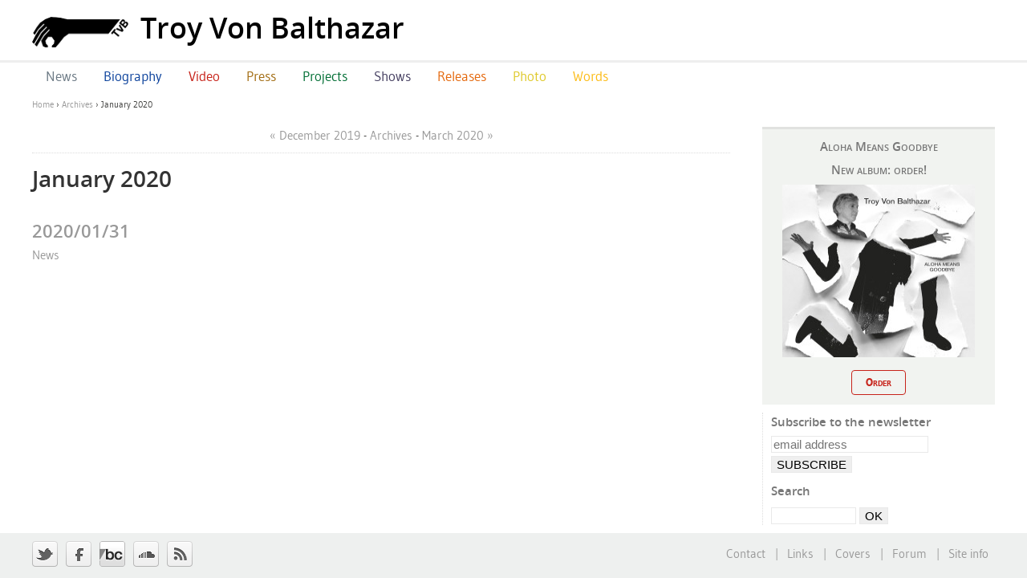

--- FILE ---
content_type: text/html; charset=UTF-8
request_url: https://www.troyvonbalthazar.net/archive/2020/01
body_size: 3557
content:
<!DOCTYPE html PUBLIC "-//W3C//DTD XHTML 1.0 Strict//EN"
"http://www.w3.org/TR/xhtml1/DTD/xhtml1-strict.dtd">
<html xmlns="http://www.w3.org/1999/xhtml" xml:lang="en" lang="en">
<head>
  <meta http-equiv="Content-Type" content="text/html; charset=UTF-8" />
  <meta name="MSSmartTagsPreventParsing" content="TRUE" />
  <meta name="ROBOTS" content="NOINDEX, FOLLOW" />
  
  <title>Archives - January 2020 - Troy Von Balthazar</title>
  <meta name="copyright" content="© Troy Von Balthazar" />
  <meta name="author" content="Franck / Troy" />
  <meta name="date" scheme="W3CDTF" content="2025-12-15T21:58:28+01:00" />
  
  <link rel="schema.dc" href="http://purl.org/dc/elements/1.1/" />
  <meta name="dc.title" lang="en" content="Archives - January 2020 - Troy Von Balthazar" />
  <meta name="dc.language" content="en" />
  <meta name="dc.publisher" content="Franck / Troy" />
  <meta name="dc.rights" content="© Troy Von Balthazar" />
  <meta name="dc.date" scheme="W3CDTF" content="2025-12-15T21:58:28+01:00" />
  <meta name="dc.type" content="text" />
  <meta name="dc.format" content="text/html" />
  
  <link rel="top" href="https://www.troyvonbalthazar.net/" title="Home" />
  <link rel="up" href="https://www.troyvonbalthazar.net/archive" title="Archives" />
  <link rel="contents" href="https://www.troyvonbalthazar.net/archive" title="Archives" />
  
  
  <link rel="next" href="https://www.troyvonbalthazar.net/archive/2020/03"
  title="March 2020" />  <link rel="prev" href="https://www.troyvonbalthazar.net/archive/2019/12"
  title="December 2019" />  
    <link rel="chapter" href="https://www.troyvonbalthazar.net/post/2020/01/31" title="2020/01/31" />
    
  <meta name="viewport" content="width=device-width,initial-scale=1.0">
<link rel="stylesheet" type="text/css" media="screen" href="https://www.troyvonbalthazar.net/?tf=/style.css" />

  <script src="https://www.troyvonbalthazar.net/?pf=jquery/3.7.1/jquery.js"></script>
<script type="text/javascript" src="https://www.troyvonbalthazar.net/?pf=util.js"></script>

<script type="text/javascript" src="https://www.troyvonbalthazar.net/?tf=/js/tabcontent-totop.js"></script>
<script>
  var _paq = window._paq = window._paq || [];
  /* tracker methods like "setCustomDimension" should be called before "trackPageView" */
  _paq.push(['trackPageView']);
  _paq.push(['enableLinkTracking']);
  (function() {
    var u="https://stats.ouik.fr/";
    _paq.push(['setTrackerUrl', u+'matomo.php']);
    _paq.push(['setSiteId', '16']);
    var d=document, g=d.createElement('script'), s=d.getElementsByTagName('script')[0];
    g.async=true; g.src=u+'matomo.js'; s.parentNode.insertBefore(g,s);
  })();
</script>
<link rel="stylesheet" href="https://www.troyvonbalthazar.net/?pf=public.css" type="text/css" media="screen">
<meta name="tdm-reservation" content="1">
<link rel="stylesheet" type="text/css" href="https://www.troyvonbalthazar.net/?pf=eventHandler/css/leaflet.css"/>
<script src="https://www.troyvonbalthazar.net/?pf=eventHandler/js/osm/leaflet-src.js"></script>
<script src="https://www.troyvonbalthazar.net/?pf=eventHandler/js/osm/event-public-map.js"></script>
<script src="https://www.troyvonbalthazar.net/?pf=eventHandler/js/event-public-cal.js"></script>
<script>
//<![CDATA[
 $(function(){ 
  $.fn.eventHandlerCalendar.defaults.service_url = 'https://www.troyvonbalthazar.net/daysservice/'; 
  $.fn.eventHandlerCalendar.defaults.service_func = 'eventHandlerCalendar'; 
  $.fn.eventHandlerCalendar.defaults.blog_uid = 'cb4fe14158631f0e1ff6dfddf2f6143d'; 
  $.fn.eventHandlerCalendar.defaults.msg_wait = 'Please wait...'; 
  $('.calendar-array').eventHandlerCalendar(); 
 })
//]]>
</script>
<link rel="stylesheet" href="/?pf=magnific-popup/css/magnific-popup.css" type="text/css" media="screen">
<script src="/?pf=magnific-popup/js/magnific-popup.js"></script>
<script type="application/json" id="magnific_popup-data">
{"animate":false,"escape":"Close (esc)","previous":"Previous (Left arrow key)","next":"Next (Right arrow key)","counter":"%curr% of %total%","images":"a[href$=\".jpg\"],a[href$=\".JPG\"],a[href$=\".jpeg\"],a[href$=\".JPEG\"],a[href$=\".png\"],a[href$=\".PNG\"],a[href$=\".gif\"],a[href$=\".GIF\"],a[href$=\".webp\"],a[href$=\".WEBP\"],a[href$=\".svg\"],a[href$=\".SVG\"],a[href$=\".avif\"],a[href$=\".AVIF\"]"}
</script>
<script src="/?pf=magnific-popup/js/public.js"></script>

</head>

<body class="dc-archive-month">
<div id="page">
<div id="header">
<div id="top">
    <div id="title"><a href="https://www.troyvonbalthazar.net/"><img src="https://www.troyvonbalthazar.net/?tf=/img/Logo2-site.png" width="120" height="38" alt="logo TVB" /><span>Troy Von Balthazar</span></a></div>

  </div>

<nav role="navigation"><ul  class="simple-menu">
<li class="li1 li-first"><a href="/"><span class="simple-menu-label">News</span></a></li><li class="li2"><a href="/pages/Biography"><span class="simple-menu-label">Biography</span></a></li><li class="li3"><a href="/pages/Video"><span class="simple-menu-label">Video</span></a></li><li class="li4"><a href="/category/Press"><span class="simple-menu-label">Press</span></a></li><li class="li5"><a href="/category/Projects"><span class="simple-menu-label">Projects</span></a></li><li class="li6"><a href="/category/Shows"><span class="simple-menu-label">Shows</span></a></li><li class="li7"><a href="/category/Releases"><span class="simple-menu-label">Releases</span></a></li><li class="li8"><a href="/category/Photo"><span class="simple-menu-label">Photo</span></a></li><li class="li9 li-last"><a href="/category/Words"><span class="simple-menu-label">Words</span></a></li>
</ul></nav> </div>

<div id="wrapper">
	<p class="breadcrumb"><a id="bc-home" href="https://www.troyvonbalthazar.net/">Home</a> &rsaquo; <a href="https://www.troyvonbalthazar.net/archive">Archives</a> &rsaquo; January 2020</p>
<div id="main">
  <div id="content">
  
  <p id="navlinks">
  <a href="https://www.troyvonbalthazar.net/archive/2019/12" class="prev">&#171; December 2019</a>
  -   <a href="https://www.troyvonbalthazar.net/archive">Archives</a>
   - <a href="https://www.troyvonbalthazar.net/archive/2020/03" class="next">March 2020 &#187;</a>  </p>
  
  <div id="content-info">
    <h1>January 2020</h1>
  </div>
  
  <div class="content-inner">
      
    <h2 id="p348" class="post-title" lang="en" xml:lang="en"><a
    href="https://www.troyvonbalthazar.net/post/2020/01/31" title="Read 2020/01/31">2020/01/31</a></h2>

    <p class="post-info">
        <a href="https://www.troyvonbalthazar.net/category/News">News</a>
        </p>
    
    </div>
  </div>
</div> <!-- End #main -->

<div id="sidebar">
  <div id="blognav">
    <div class="widget text widget-new-album" ><h3>Aloha Means Goodbye</h3><h3>New album: order!</h3>

<p><img alt="Aloha Means Goodbye cover" height="215" src="https://www.troyvonbalthazar.net/troyvonbalthazar/public/images/disco/.TvB-Aloha-Means-Goodbye_s.jpg" width="240" /></p>

<p class="btn"><a href="https://bit.ly/AlohaMeansGoodbye_WW">Order</a></p></div>
  </div> <!-- End #blognav -->
  
  <div id="blogextra">
    <div class="widget text" ><h3>Subscribe to the newsletter</h3><!-- Begin Mailchimp Signup Form -->
<div id="mc_embed_signup">
<form action="https://troyvonbalthazar.us6.list-manage.com/subscribe/post?u=337bdd1fa6857d4cb27d9809e&amp;id=7988dc5b7a" class="validate" id="mc-embedded-subscribe-form" method="post" name="mc-embedded-subscribe-form" novalidate="" target="_blank">
<div id="mc_embed_signup_scroll"><label class="hidden" for="mce-EMAIL">Subscribe to TvB newsletter</label> <input class="email" id="mce-EMAIL" name="EMAIL" placeholder="email address" required="" type="email" value="" /> <!-- real people should not fill this in and expect good things - do not remove this or risk form bot signups-->
<div aria-hidden="true" style="position: absolute; left: -5000px;"><input name="b_337bdd1fa6857d4cb27d9809e_7988dc5b7a" tabindex="-1" type="text" value="" /></div>

<div><input class="button submit" id="mc-embedded-subscribe" name="subscribe" type="submit" value="Subscribe" /></div>
</div>
</form>
</div>
<!--End mc_embed_signup--></div>
<div class="widget" id="search"><h3><label for="q">Search</label></h3><form action="https://www.troyvonbalthazar.net/" method="get" name="q-form" id="q-form" role="search">
<p><input type="search" name="q" id="q" value="" maxlength="255" placeholder="" size="10" aria-label="Search"> <input type="submit" name="q-submit" id="q-submit" value="ok" class="submit" title="Search"></p>
</form>
</div>
  </div> <!-- End #blogextra -->
</div>

</div> <!-- End #wrapper -->

<div id="footer">
	<div id="footer-content">
 		<ul class="footer-nav">
 			<li><a href="https://www.troyvonbalthazar.net/contact">Contact</a> |</li>
 			<li><a href="https://www.troyvonbalthazar.net/blogroll">Links</a> |</li>
 			<li><a href="https://www.troyvonbalthazar.net/pages/Covers">Covers</a> |</li>
 			<li><a href="https://www.troyvonbalthazar.net/forum">Forum</a> |</li>
 			<li><a href="https://www.troyvonbalthazar.net/pages/Site-info">Site info</a></li>
 		</ul>
  		<ul class="social">
  			<li><a id="tw" href="http://twitter.com/vonbalthazar" title="follow TVB on twitter"><img src="/troyvonbalthazar/public/images/logo/Twitter.png" alt="twitter logo" width="32" height="32" class="noborder" /></a></li>
  			<li><a id="fb" href="http://www.facebook.com/troyvonbalthazar" title="become a fan of TVB on facebook"><img src="/troyvonbalthazar/public/images/logo/Facebook.png" alt="facebook logo" width="32" height="32" class="noborder" /></a></li>
          	<li><a id="sc" href="https://troyvonbalthazar.bandcamp.com/" title="TVB releases on Bandcamp"><img src="/troyvonbalthazar/public/images/logo/Bandcamp.png" alt="bandcamp logo" width="32" height="32" class="noborder" /></a></li>
  			<li><a id="sc" href="http://www.soundcloud.com/troyvonbalthazar" title="Follow TVB on Soundcloud"><img src="/troyvonbalthazar/public/images/logo/SoundCloud.png" alt="soundcloud logo" width="32" height="32" class="noborder" /></a></li>
          	<!--<li><a id="my" href="http://www.myspace.com/troyvonbalthazar" title="be friend with TVB on myspace"><img src="/troyvonbalthazar/public/images/logo/Myspace.png" alt="myspace logo" width="32" height="32" class="noborder" /></a></li>-->
  			<li><a id="rss" href="http://www.troyvonbalthazar.net/index.php/feed/atom" title="subscribe to the site feed"><img src="/troyvonbalthazar/public/images/logo/RSS.png" alt="rss logo" width="32" height="32" class="noborder" /></a></li>
  		</ul>
  		 <div id="toTop">^ Back to Top</div>
	</div>
</div>


</div> <!-- End #page -->
</body>
</html>

--- FILE ---
content_type: text/css;charset=UTF-8
request_url: https://www.troyvonbalthazar.net/?tf=/style.css
body_size: 4262
content:
/*
# -- BEGIN LICENSE BLOCK ----------------------------------
# This file is part of TVB-DC, a theme for Dotclear.
#
# Copyright (c) 2012 franck
# franck@ouik.fr
#
# Licensed under the GPL version 2.0 license.
# A copy of this license is available in LICENSE file or at
# http://www.gnu.org/licenses/old-licenses/gpl-2.0.html
# -- END LICENSE BLOCK ------------------------------------ */



/* Les éléments HTML en général
-------------------------------------------------------- */
html {
	font-size: 62.5%;
}

body {
	background: #fff;
	font-size: 1em;
	font-family: Gudea, Helvetica, Verdana, Sans-Serif;
	color: #424240;
	margin: 0;
	padding: 0;
	line-height: 1.5;
}

a, a:link {
	color: #999;
	text-decoration: none;
}

a:hover, a:focus {
	color:#222;
	text-decoration: underline;
	transition: color 0.5s ease;
}

a img {
	border: none;
	padding: 0;
}

ul {
	list-style-type: square;
	padding-left: 15px;
        margin-top: 0;
}

h1 {
	color: #333;
	margin: 10px 0 4px;
}

h2 {
	color: #555;
  	margin: 28px 0 3px 0;
}

h3 {
	color: #777;
  	margin: 15px 0 0 0;
}
h1 + .post h2 {
	margin-top: 0;
}

.clear { clear: both; visibility: hidden; }

p { margin: 0 0 10px 0; }

blockquote {
	margin: 10px 0;
	padding: 0 10px;
	border-left: 1px solid #eee;
}

.hidden {
	left: -7000px;
	overflow: hidden;
	position: absolute;
}
.mt1 {
  margin-top : 1em;
}


/* font-sizing for content */
p, li, td, th, textarea, caption, pre, dt {font-size: 1.5em;}
li li, li p, td p, th p, li h1, li h2, li h3, li h4, li h5, li h6, button, input, select {font-size: 100%;}
h1, .h1-like {font-size: 2.8em;} /* equiv 28 pixels */
h2, .h2-like {font-size: 2.2em;} /* equiv 22 pixels */
h3, .h3-like {font-size: 1.8em;} /* equiv 18 pixels */
h4, .h4-like {font-size: 1.6em;} /* equiv 16 pixels */
h5, .h5-like {font-size: 1.4em;} /* equiv 14 pixels */

/*  Le header
-------------------------------------------------------- */
#top {
	border-bottom: 3px solid #eee;
	min-height: 65px;
}
#title {
	margin: 10px auto;
	max-width: 1200px;
}

#title a {
	display: block;
	font: normal 3.6em OpenSans, "Lucida Grande", Lucida, Verdana, sans-serif;
	padding: 0;
	color: #000;
}

#title a:hover, #title a:focus {
	text-decoration: none;
	color: #888;
	transition: color 0.5s ease;
}

#title a span {
	padding: 0 0 0 15px;
}
#title a img {
	vertical-align: bottom;
}

#prelude {
	display: none;
}


/*  Le menu
-------------------------------------------------------- */

.simple-menu {
	list-style: none;
	margin: -3px auto 0;
	max-width: 1200px;
	padding: 0;
	font-size: 1.1em;
}

.simple-menu li {
	display: table-cell;
}

.simple-menu li a {
	border-top: 3px solid #eee;
	padding: .3em 1em;
	display: inline-block;
	color: #bbb;
}
.simple-menu li.active a {
	background: linear-gradient(#f4f4f4, #fff);
}
.simple-menu li a:hover, .simple-menu li a:focus {
	transition: border 0.5s ease;
}
.simple-menu .li1 a {
	color: #6a7883;
}
.simple-menu .li1 a:hover, .simple-menu .li1 a:focus, .simple-menu .li1.active a {
  text-decoration: none;
	border-top: 3px solid #6a7883;
}
.simple-menu .li2 a {
	color: #0c429c;
}
.simple-menu .li2 a:hover, .simple-menu .li2 a:focus, .simple-menu .li2.active a {
    text-decoration: none;
	border-top: 3px solid #0c429c;
}
.simple-menu .li3 a {
	color: #c7231a;
}
.simple-menu .li3 a:hover, .simple-menu .li3 a:focus, .simple-menu .li3.active a {
    text-decoration: none;
	border-top: 3px solid #c7231a;
}
.simple-menu .li4 a {
	color: #a26c12;
}
.simple-menu .li4 a:hover, .simple-menu .li4 a:focus, .simple-menu .li4.active a {
    text-decoration: none;
	border-top: 3px solid #a26c12;
}
.simple-menu .li5 a {
	color: #016e34;
}
.simple-menu .li5 a:hover, .simple-menu .li5 a:focus, .simple-menu .li5.active a {
    text-decoration: none;
	border-top: 3px solid #016e34;
}
.simple-menu .li6 a {
	color: #443e60;
}
.simple-menu .li6 a:hover, .simple-menu .li6 a:focus, .simple-menu .li6.active a {
    text-decoration: none;
	border-top: 3px solid #443e60;
}
.simple-menu .li7 a {
	color: #e4670b;
}
.simple-menu .li7 a:hover, .simple-menu .li7 a:focus, .simple-menu .li7.active a {
    text-decoration: none;
	border-top: 3px solid #e4670b;
}
.simple-menu .li8 a {
	color: #dfc92b;
}
.simple-menu .li8 a:hover, .simple-menu .li8 a:focus, .simple-menu .li8.active a {
    text-decoration: none;
	border-top: 3px solid #dfc92b;
}
.simple-menu .li9 a {
	color: #fcbb15;
}
.simple-menu .li9 a:hover, .simple-menu .li9 a:focus, .simple-menu .li9.active a {
    text-decoration: none;
	border-top: 3px solid #fcbb15;
}

/*  Le contenu
-------------------------------------------------------- */
#wrapper {
	margin: 10px auto 0;
	max-width: 1200px;
	display: grid;
	grid-template-columns: 1fr 290px;
	gap: 10px 40px;
}
.breadcrumb {
	grid-column: 1/3;
	margin: 0;
	font-size: 1.1em;
}

#content {
	padding: 0px;
	margin: 0px;
}

#content h1, h2, h3 {
	font-family: OpenSans, "Lucida Grande", Lucida, Verdana, sans-serif;
	font-weight: normal;
}

#main {
	/*float: left;
	max-width: 800px;*/
	background: #fff;
	padding-bottom: 20px;
}
#main img {
    box-shadow: 1px 1px 2px #000000;
}
/* footer */

#footer {
	clear: both;
	padding: 10px 20px;
	color: #222;
	background-color: #eef0ef;
}
#footer-content {
	margin: 0 auto;
	max-width: 1200px;
}
#footer a:hover {color:#333;}

#footer ul {
	list-style: none;
}
#footer li {
	display: inline;
}
.footer-nav {
	float: right;
	color: #aaa;
	margin: 5px 0 0;
}
.footer-nav a {
	padding: 0 8px;
}

ul.social {
	margin: 0;
	height: 36px;
	padding: 0;
}

.social li {
	float: left;
	padding: 0 10px 0 0;
}

.social li a {
	display: block;
	width: 32px;
	height: 32px;
	text-decoration: none;
}

#toTop {
	width:100px;
        border:1px solid #ccc;
        background:#f7f7f7;
        text-align:center;
        padding:5px;
        position:fixed;
        bottom:10px;
        right:10px;
        cursor:pointer;
        display:none;
        color:#333;
        font-family:verdana;
        font-size:11px;
}

/*  Le sidebar
-------------------------------------------------------- */

#sidebar {
	/*float: right;
	width: 290px;*/
	padding: 0;
	margin: 10px 0;
}

#sidebar a img { border: none; }

#sidebar ul {
	margin: 0px;
	padding:0px;
	list-style-type: none;
	margin-bottom: 20px;
}

#sidebar h2 {
	margin: 20px 0 8px;
	padding:0;
	text-transform: uppercase;
	font-size: 1.6em;
	font-weight: normal;
}
#sidebar h3 {
	font-size: 1.5em;
	margin: .5em 0;
}
#blognav {
	padding: 0;
}
#blogextra {
	padding: 0 10px;
	border-left: #ddd 1px dotted;
}

.twitter li { margin: 4px 0; }

.widget-new-album {
	background: #f1f3f0;
	padding: 2px 10px;
	margin: 0 0 10px 0;
	text-align: center;
	border-top: 3px solid #e1e2e0;
	font-variant: small-caps;
}
.widget-new-album .btn a {
	color: #c7231a;
	text-decoration: none;
	padding: .3em 1.2em;
	background: transparent;
	font-size: 14px;
	font-weight: bold;
	border: 1px solid #c7231a;
	border-radius: 4px;
	display: inline-block;
	transition: all 0.5s linear 0s;
}
.widget-new-album .btn a:hover,
.widget-new-album .btn a:focus {
		background: #c7231a;
		color: #fff;
}

#mc_embed_signup {
	font-size: 1.5em;
}
#mc_embed_signup .submit {
	margin-top: .2em;
}
/* Les articles
-------------------------------------------------------- */

#navlinks {
	padding: 10px 0;
	border-bottom: 1px dotted #ddd;
	text-align: center;
	}

.dc-post .post-info, .dc-home .post-info, .dc-post .post-info a, .dc-post .post-tags, .dc-home .post-tags {
	color: #e9e9e9;
	display: none;
}
.day-date {
  color: #888;
  border-top: 1px dotted #888;
  margin-top: .5rem;
  padding-top: .5rem;
  max-width: 15em;
}

.post {
/*	width: 521px;*/
	clear: both;
	margin-bottom: 20px;
}

.post-content h3:first-child {
	margin-top: 3px;
}

.read-next a {
	display: block;
	height: 23px;
	width: 88px;
	padding: 2px 0 0 10px;
	color: #333;
	float: left;
}

.post-title a:hover,
.read-next a:hover,
.post-info-co a:hover {
	color: #424240;
}

dl { margin: 3px 0 25px 0; }

dt { padding: 1px 0; }

ol { margin: 5px 0; padding-left: 28px; }

ol li { margin: 5px 0; }

ol.home { padding-left: 388px; }

ul#tabmenu {
	list-style-type: none;
	padding: 0;
	margin: 20px 0;
}

#tabmenu li {
	display: inline;
	padding: 2px 5px;
	line-height: 180%;
	background-color: #f4f4f3;
	border-radius: 4px;
}

#tabmenu li a {
	color: #aaa;
}

#tabmenu li a:hover {
	color: #222;
}

/*  Le formulaire
-------------------------------------------------------- */

fieldset {
	border: none;
}

label {
	float: left;
	width: 40%;
	text-align: right;
	margin: 0;
	padding: 0 .5em 0 0;
	line-height: 1.8;
}

input, textarea {
	border: 1px solid #e9e9e9;
	font-size: 1em;
}
textarea {
	font-size: 1em;
}
textarea#c_content {
	margin: 10px 30px 0 0;
}

input:hover, textarea:hover {
	border: 1px solid #666;
}
input.submit, input.preview {
	text-transform: uppercase;
	font-family: "Century Gothic",  Arial;
}
input.submit:hover, input.preview:hover {
	background: #666;
	color: #fff;
}
.form-help {
	width: 80%;
	font-style: italic;
	text-align: right;
}

/* Pagination
-------------------------------------------------------- */
.pagination {
	display: block;
	margin: 40px 80px 0 0;
	text-align: center;
}

/*  Les  tags
-------------------------------------------------------- */


.dc-tags .tags a { color: #424240; }


.tags {font-size: 1.3em;}
.tags ul {margin-right: 60px;}
.tags li {
	display: inline;
	padding: 3px;
}
.tags a { color: #ddd; }

.tags li a.tag10{font-size: 0.7em;}
.tags li a.tag20{font-size: 0.8em;}
.tags li a.tag30{font-size: 0.9em;}
.tags li a.tag40{font-size: 1.0em;}
.tags li a.tag50{font-size: 1.1em;}
.tags li a.tag60{font-size: 1.2em;}
.tags li a.tag70{font-size: 1.3em;}
.tags li a.tag80{font-size: 1.4em;}
.tags li a.tag90{font-size: 1.5em;}
.tags li a.tag100{font-size: 1.6em;}


/*  La recherche
-------------------------------------------------------- */

#search input{
	font-size: 1em;
	font-weight: normal;
	font-family: "Century Gothic", Arial;
	}
#search label{
	float: none;
	font-size: 1em;
}
#search fieldset { padding: 0; }

#search p { margin: 0;}

#search #qos{
	margin-bottom: 3px;
	background: #fff;
	width: 167px;
}
#search #qos:hover{
	background: #fff;
	border: 1px solid #666;
}

/* responsives slides (home)
---------------------------------- */

.rslides {
  display: block;
  position: relative;
  list-style: none;
  overflow: hidden;
  width: 100%;
  padding: 0;
  margin: 0 auto;
}

.rslide {
  -webkit-backface-visibility: hidden;
  position: absolute;
  display: none;
  width: 100%;
  left: 0;
  top: 0;
}

.rslide:first-child {
  position: relative;
  display: block;
  float: left;
}

.rslides img {
  display: block;
  height: auto;
  float: left;
  width: 100%;
  border: 0;
}

/* Autres
---------------------------------------------------------- */
.press-pic {
    float: left;
    margin: 1em 0;
    width: 33%;
}
.press-pic img {
	float: left;
	margin-right: 1em;
}

.galleryinsert img {
	margin: 0 10px 10px 0;
}
a[hreflang]:after {
    content: " [" attr(hreflang) "]";
    font-size: 0.9em;
}

.flag { vertical-align: middle; }

.press #main a[hreflang="cz"] { background: url(index.php?tf=img/flag/cz.png) no-repeat left 4px; }
.press #main a[hreflang="de"] { background: url(index.php?tf=img/flag/de.png) no-repeat left 4px; }
.press #main a[hreflang="en"] { background: url(index.php?tf=img/flag/en.png) no-repeat left 4px; }
.press #main a[hreflang="fr"] { background: url(index.php?tf=img/flag/fr.png) no-repeat left 4px; }
.press #main a[hreflang="nl"] { background: url(index.php?tf=img/flag/nl.png) no-repeat left 4px; }
.press #main a[hreflang="pt"] { background: url(index.php?tf=img/flag/pt.png) no-repeat left 4px; }
.press #main a[hreflang="sp"] { background: url(index.php?tf=img/flag/sp.png) no-repeat left 4px; }
.press #main a[hreflang="el"] { background: url(index.php?tf=img/flag/gr.png) no-repeat left 4px; }
.press #main a[hreflang="ja"] { background: url(index.php?tf=img/flag/jp.png) no-repeat left 4px; }
.press #main a[hreflang="it"] { background: url(index.php?tf=img/flag/it.png) no-repeat left 4px; }

.press #main li a { padding-left: 22px; }

.note { color: #aaa; background: inherit; font-size: .846em; font-style: italic; }

.newsletter p, .dc-event p { margin: 10px 0; }

hr.space { height: 2em; visibility: hidden; }

/* Styles pour EntryImages */
.entryimages {
	margin: 1rem 0;
	display: grid;
	grid-template-columns: repeat(auto-fill, minmax(270px, 1fr));
  grid-auto-flow: dense;
	gap: 10px;
}
.entryimages img {
	border: 1px solid #fff;
}
.outer_landscape, .outer_portrait {
	padding: 10px 0 8px;
	border: 1px solid #ddd;
	background-color: #f5f5f4;
}
.outer_landscape > *, .outer_portrait > * {
	text-align: center;
	}
.outer_landscape a, .outer_portrait a {
  display: block;
}
.legend {
	padding: 0 12px;
	margin: 0;
	}
hr.clearer {
	height: 1px;
	font-size: 1px;
	color: #fff;
	background: transparent;
	border: none;
	clear: both;
	}

#colorbox {
	font-size: 1.4em;
}

/* font-face */
@font-face {
	font-family: 'Gudea';
	src: url('index.php?tf=fonts/Gudea-Regular-webfont.eot');
	src: local('☺'), url('index.php?tf=fonts/Gudea-Regular-webfont.eot?#iefix') format('embedded-opentype'),
	     url('index.php?tf=fonts/Gudea-Regular-webfont.woff') format('woff'),
	     url('index.php?tf=fonts/Gudea-Regular-webfont.ttf') format('truetype'),
	     url('index.php?tf=fonts/Gudea-Regular-webfont.svg#GudeaRegular') format('svg');
	font-weight: normal;
	font-style: normal;
}
@font-face {
	font-family: 'Gudea';
	src: url('index.php?tf=fonts/Gudea-Italic-webfont.eot');
	src: local('☺'), url('index.php?tf=fonts/Gudea-Italic-webfont.eot?#iefix') format('embedded-opentype'),
	     url('index.php?tf=fonts/Gudea-Italic-webfont.woff') format('woff'),
	     url('index.php?tf=fonts/Gudea-Italic-webfont.ttf') format('truetype'),
	     url('index.php?tf=fonts/Gudea-Italic-webfont.svg#GudeaRegular') format('svg');
	font-weight: normal;
	font-style: italic;
}
@font-face {
	font-family: 'Gudea';
	src: url('index.php?tf=fonts/Gudea-Bold-webfont.eot');
	src: local('☺'), url('index.php?tf=fonts/Gudea-Bold-webfont.eot?#iefix') format('embedded-opentype'),
	     url('index.php?tf=fonts/Gudea-Bold-webfont.woff') format('woff'),
	     url('index.php?tf=fonts/Gudea-Bold-webfont.ttf') format('truetype'),
	     url('index.php?tf=fonts/Gudea-Bold-webfont.svg#GudeaRegular') format('svg');
	font-weight: bold;
	font-style: normal;
}
@font-face {
	font-family: 'OpenSans';
	src: url('index.php?tf=img/fonts/OpenSans-Semibold-webfont.eot');
	src: local('☺'), url('index.php?tf=fonts/OpenSans-Semibold-webfont.eot?#iefix') format('embedded-opentype'),
	     url('index.php?tf=fonts/OpenSans-Semibold-webfont.woff') format('woff'),
	     url('index.php?tf=fonts/OpenSans-Semibold-webfont.ttf') format('truetype'),
	     url('index.php?tf=fonts/OpenSans-Semibold-webfont.svg#OpenSansSemibold') format('svg');
	font-weight: normal;
	font-style: normal;
}

--- FILE ---
content_type: text/javascript;charset=UTF-8
request_url: https://www.troyvonbalthazar.net/?tf=/js/tabcontent-totop.js
body_size: 481
content:
$(document).ready(function(){
	//tabcontent
    $(".tabContent").each(function(i){
        this.id = "#" + this.id;
    });

    $(".tabContent").not(":first").hide();

    $("#tabmenu a").click(function() {
        var idTab = $(this).attr("href");
        $(".tabContent").hide();
        $("div[id='" + idTab + "']").fadeIn();
        return false;
    }); 
    //totop scroll   
	$(window).scroll(function() {
			if($(this).scrollTop() != 0) {
				$('#toTop').fadeIn();	
			} else {
				$('#toTop').fadeOut();
			}
		});
	 
		$('#toTop').click(function() {
			$('body,html').animate({scrollTop:0},800);
		});	
});

--- FILE ---
content_type: text/javascript;charset=UTF-8
request_url: https://www.troyvonbalthazar.net/?pf=magnific-popup/js/public.js
body_size: 502
content:
/*global $, dotclear */
'use strict';

// Ready, set, go \o/
$(() => {
  const options = dotclear.getData('magnific_popup');

  const settings = {
    delegate: options.images,
    type: 'image',
    tClose: options.escape,
    gallery: {
      enabled: true,
      tPrev: options.previous,
      tNext: options.next,
      tCounter: `<span class="mfp-counter">${options.counter}</span>`,
    },
  };
  if (options.animate) {
    settings.removalDelay = 300;
    settings.mainClass = 'mfp-fade';
  }
  $('div.post-content,div.post-excerpt').magnificPopup(settings);
});


--- FILE ---
content_type: text/javascript;charset=UTF-8
request_url: https://www.troyvonbalthazar.net/?pf=eventHandler/js/osm/event-public-map.js
body_size: 955
content:
/* -- BEGIN LICENSE BLOCK ----------------------------------
 *
 * This file is part of eventHandler, a plugin for Dotclear 2.
 *
 * Copyright(c) 2014-2023 Nicolas Roudaire <nikrou77@gmail.com> https://www.nikrou.net
 *
 * Licensed under the GPL version 2.0 license.
 * A copy of this license is available in LICENSE file or at
 * http://www.gnu.org/licenses/old-licenses/gpl-2.0.html
 *
 * -- END LICENSE BLOCK ------------------------------------*/

$(function () {
  var lat = (long = zoom = 0),
    tile_layer = '';
  $('.event-map').each(function () {
    var map_container = this;

    lat = $('.event-map-info-lat', $(map_container)).text();
    long = $('.event-map-info-lng', $(map_container)).text();
    zoom = $('.event-map-info-zoom', $(map_container)).text();
    tile_layer = $('.event-map-info-tile-layer', $(map_container)).text();

    if (!lat || !long || !zoom || !tile_layer) {
      return;
    }

    $(map_container).show();
    var map = L.map(map_container).setView([lat, long], zoom);
    mapLink = '<a href="https://openstreetmap.org">OpenStreetMap</a>';
    map_properties = { attribution: 'Map data &copy; ' + mapLink, maxZoom: 20 };
    L.tileLayer(tile_layer, map_properties).addTo(map);

    // markers
    $('.event-map-marker', $(map_container)).each(function () {
      var popup_content =
        '<h3><a href="' +
        $('.event-map-marker-link', $(this)).text() +
        '">' +
        $('.event-map-marker-title', $(this)).text() +
        '</a></h3>';
      popup_content +=
        '<p>' + $('.event-map-marker-address', $(this)).text() + '</p>';
      popup_content +=
        '<p> - ' +
        $('.event-map-marker-startdt', $(this)).attr('title') +
        '</p>';
      popup_content +=
        '<p> - ' + $('.event-map-marker-enddt', $(this)).attr('title') + '</p>';

      L.marker([
        $('.event-map-marker-latitude', $(this)).text(),
        $('.event-map-marker-longitude', $(this)).text(),
      ])
        .addTo(map)
        .bindPopup(popup_content);
    });
  });
});


--- FILE ---
content_type: text/javascript;charset=UTF-8
request_url: https://www.troyvonbalthazar.net/?pf=eventHandler/js/event-public-cal.js
body_size: 1161
content:
/* -- BEGIN LICENSE BLOCK ----------------------------------
 *
 * This file is part of eventHandler, a plugin for Dotclear 2.
 *
 * Copyright(c) 2014-2023 Nicolas Roudaire <nikrou77@gmail.com> https://www.nikrou.net
 *
 * Copyright (c) 2009-2013 Jean-Christian Denis and contributors
 * contact@jcdenis.fr https://chez.jcdenis.fr/
 *
 * Licensed under the GPL version 2.0 license.
 * A copy of this license is available in LICENSE file or at
 * http://www.gnu.org/licenses/old-licenses/gpl-2.0.html
 *
 * -- END LICENSE BLOCK ------------------------------------*/

if (window.jQuery) {
  (function ($) {
    $.fn.eventHandlerCalendar = function (options) {
      var opts = $.extend({}, $.fn.eventHandlerCalendar.defaults, options);

      return this.each(function () {
        eventHandlerForm(
          this,
          opts.service_url,
          opts.service_func,
          opts.blog_uid,
          opts.msg_wait
        );
      });
    };

    function eventHandlerForm(
      target,
      service_url,
      service_func,
      blog_uid,
      msg_wait
    ) {
      var prev = $(target).find('a.prev');
      var next = $(target).find('a.next');

      $(prev).click(function () {
        return eventHandlerQuery(
          target,
          'prev',
          service_url,
          service_func,
          blog_uid,
          msg_wait
        );
      });
      $(next).click(function () {
        return eventHandlerQuery(
          target,
          'next',
          service_url,
          service_func,
          blog_uid,
          msg_wait
        );
      });
    }

    function eventHandlerQuery(
      target,
      direction,
      service_url,
      service_func,
      blog_uid,
      msg_wait
    ) {
      var weekstart = $(target).hasClass('weekstart') ? '1' : '0';
      var startonly = $(target).hasClass('startonly') ? '1' : '0';
      var dt = $(target).find('caption').attr('title');

      fetch(
        service_url +
          '&' +
          new URLSearchParams({
            f: service_func,
            blogId: blog_uid,
            reqDirection: direction,
            curDate: dt,
            weekStart: weekstart,
            startOnly: startonly,
            json: 1,
          })
      )
        .then((data) => data.json())
        .then((response) => {
          console.log(response);
          if (response.success) {
            console.log('replace table');
            $(target).find('table').replaceWith(response.payload.calendar);
            $(target).eventHandlerCalendar();
            return false;
          } else {
            return true;
          }
        })
        .catch(() => {
          return false;
        });
      return false;
    }

    $.fn.eventHandlerCalendar.defaults = {
      service_url: '',
      service_func: 'eventHandlerCalendar',
      blog_uid: '',
      msg_wait: 'Please wait',
    };
  })(jQuery);
}
